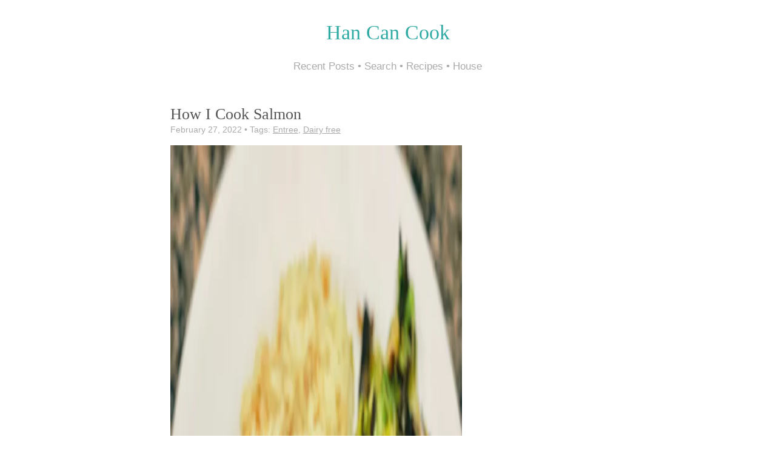

--- FILE ---
content_type: text/html; charset=utf-8
request_url: https://hancancook.com/p/2022/how-i-cook-salmon.html
body_size: 2399
content:
<!DOCTYPE html><html lang="en-US"><head><meta charset="utf-8"><style>:where(img){height:auto}</style>
    
    <link href="/favicon.ico" rel="icon" type="image/x-icon">
    <meta content="width=device-width,initial-scale=1,shrink-to-fit=no" name="viewport">

    <!-- Begin Jekyll SEO tag v2.8.0 -->
<title>How I Cook Salmon | Han Can Cook</title>
<meta content="Jekyll v4.3.3" name="generator">
<meta content="How I Cook Salmon" property="og:title">
<meta content="Hannah Aghdam" name="author">
<meta content="en_US" property="og:locale">
<link href="https://hancancook.com/p/2022/how-i-cook-salmon.html" rel="canonical">
<meta content="https://hancancook.com/p/2022/how-i-cook-salmon.html" property="og:url">
<meta content="Han Can Cook" property="og:site_name">
<meta content="https://hancancook.com/upload//69edbcb4-ef5f-4997-808e-49f0fc2dea48_1_201_a.jpeg" property="og:image">
<meta content="article" property="og:type">
<meta content="2022-02-27T00:00:00+00:00" property="article:published_time">
<meta content="summary_large_image" name="twitter:card">
<meta content="https://hancancook.com/upload//69edbcb4-ef5f-4997-808e-49f0fc2dea48_1_201_a.jpeg" property="twitter:image">
<meta content="How I Cook Salmon" property="twitter:title">
<script type="application/ld+json">
{"@context":"https://schema.org","@type":"BlogPosting","author":{"@type":"Person","name":"Hannah Aghdam"},"dateModified":"2022-02-27T00:00:00+00:00","datePublished":"2022-02-27T00:00:00+00:00","headline":"How I Cook Salmon","image":"https://hancancook.com/upload//69edbcb4-ef5f-4997-808e-49f0fc2dea48_1_201_a.jpeg","mainEntityOfPage":{"@type":"WebPage","@id":"https://hancancook.com/p/2022/how-i-cook-salmon.html"},"url":"https://hancancook.com/p/2022/how-i-cook-salmon.html"}</script>
<!-- End Jekyll SEO tag -->


    <meta content="light dark" name="color-scheme">
    <meta content="#30aba3" name="theme-color">

    <style type="text/css">:root{--size-page-width:80ex;--size-page-margin:2rem;--size-base-font:17px;--color-white:#fefefe;--color-black:#555;--color-grey:#aaa;--color-teal:#30aba3;--color-bg:var(--color-white);--color-fg:var(--color-black);--color-fg-light:var(--color-grey);--color-accent:var(--color-teal);--color-link:#6782ae;--color-link-visited:#7f788e;--font-sans-serif:-apple-system,BlinkMacSystemFont,avenir next,avenir,segoe ui,helvetica neue,helvetica,Cantarell,Ubuntu,roboto,noto,arial,sans-serif;--font-serif:Iowan Old Style,Apple Garamond,Baskerville,Times New Roman,Droid Serif,Times,Source Serif Pro,serif,Apple Color Emoji,Segoe UI Emoji,Segoe UI Symbol;--transition-default:all .25s ease-in-out}@media (prefers-color-scheme:dark){:root{--color-bg:#000;--color-fg:#999;--color-fg-light:#666}}::selection{color:var(--color-white);background-color:var(--color-teal)}body{max-width:var(--size-page-width);margin:var(--size-page-margin)auto;font-family:var(--font-sans-serif);font-size:var(--size-base-font);color:var(--color-fg);line-height:1.3}body>header{text-align:center;margin-bottom:3em}body>header h1{color:var(--color-accent)}body>header nav ul{padding-left:0}body>header nav ul li{display:inline}body>header nav ul li a,body>header nav ul li a:visited{color:var(--color-fg-light);text-decoration:none}body>header nav ul li+li:before{color:var(--color-fg-light);content:" • "}h1,h2,h3,dt{font-family:var(--font-serif);font-weight:400}a{color:var(--color-link)}a:visited{color:var(--color-link-visited)}body>footer{color:var(--color-fg-light);text-align:center;margin-top:2em;font-size:.9em}@media print{:root{--size-base-font:12pt}body>header nav{display:none}}</style>

    <link href="https://hancancook.com/feed.xml" rel="alternate" type="application/atom+xml" title="Han Can Cook">
  </head>

  <body>
    <header>
      <h1>Han Can Cook</h1>
      <nav>
        <ul>
          <li><a href="/">Recent Posts</a></li>
          <li><a href="/search.html">Search</a></li>
          <li><a href="/c/recipe/">Recipes</a></li>
          <li><a href="/c/house/">House</a></li>
        </ul>
      </nav>
    </header>

    <main role="main">
      <style type="text/css">article>header{margin-bottom:1em}article>header h1{margin:0}article>header time{color:var(--color-fg-light);font-size:.9rem}article>header div{color:var(--color-fg-light);font-size:.9rem}article>header div span:before{content:" • "}article>header div ul{padding-left:0;display:inline}article>header div ul li{display:inline}article>header div ul li a{color:var(--color-fg-light)}article>header div ul li:not(:last-of-type):after{content:", "}article img{max-width:67%}article p:has(img){text-align:center}@media print{img{display:none}}</style>

<article>
  <header>
    <h1>How I Cook Salmon</h1>

    <div>
    <time datetime="2022-02-27T00:00:00+00:00">
      February 27, 2022
    </time>

    
    <span>Tags:</span>
    <ul>
      
      <li><a href="/t/entree/">Entree</a></li>
      
      <li><a href="/t/dairy-free/">Dairy free</a></li>
      
    </ul>
    
    </div>
  </header>

  <p><img alt="Image of How I Cook Salmon." decoding="async" fetchpriority="high" height="2016" sizes="100vw" src="/upload/69edbcb4-ef5f-4997-808e-49f0fc2dea48_1_201_a.webp" srcset="/upload/69edbcb4-ef5f-4997-808e-49f0fc2dea48_1_201_a.webp 3024w, /upload//69edbcb4-ef5f-4997-808e-49f0fc2dea48_1_201_a@468w.webp 468w" width="3024"></p>

<h2 id="ingredients">Ingredients</h2>

<ul>
  <li>2 1-inch thick center cut salmon filets, approximately 8 oz each</li>
  <li>Kosher salt</li>
  <li>Avocado oil</li>
  <li>4 lemon slices</li>
</ul>

<h2 id="instructions">Instructions</h2>

<ol>
  <li>Remove the salmon filets from the refrigerator 10 minutes before cooking. Season liberally on both sides with kosher salt.</li>
  <li>Preheat a cast iron pan on medium high heat.</li>
  <li>Spray pan with avocado oil then add the filets skin side up. Press with a spatula to encourage them to stay flat in the pan. Cook approximately 5-6 minutes on the first side (for well done salmon, which is my preference). When the white or opaque has traveled through half of the filet, flip carefully with tongs and press with a spatula again to encourage the skin not to curl. Cook for another 5-6 minutes per side, until the fish has turned opaque throughout, and the internal temperature reads 140°. During the last two minutes of cooking, place the lemon slices in the pan to brown them on one side. Flip two lemon slices onto each filet, browned side up, and serve each filet with lemon slices on top.</li>
</ol>

<p><img alt="Image of How I Cook Salmon." decoding="async" fetchpriority="high" height="4032" sizes="100vw" src="/upload/img_2767.webp" srcset="/upload/img_2767.webp 3024w, /upload//img_2767@468w.webp 468w" width="3024"></p>

</article>

    </main>

    <footer>
      <p>© 2025 Hannah Aghdam</p>
    </footer>

    <script>window.ga=window.ga||function(){(ga.q=ga.q||[]).push(arguments)},ga.l=+new Date,ga("create","UA-59056516-1","auto"),ga("send","pageview");
</script>
    <script async="" src="https://www.google-analytics.com/analytics.js"></script>
  

</body></html>

--- FILE ---
content_type: text/plain
request_url: https://www.google-analytics.com/j/collect?v=1&_v=j102&a=1930328371&t=pageview&_s=1&dl=https%3A%2F%2Fhancancook.com%2Fp%2F2022%2Fhow-i-cook-salmon.html&ul=en-us%40posix&dt=How%20I%20Cook%20Salmon%20%7C%20Han%20Can%20Cook&sr=1280x720&vp=1280x720&_u=IEBAAEABAAAAACAAI~&jid=59888255&gjid=2053585429&cid=758929504.1768985638&tid=UA-59056516-1&_gid=1204607537.1768985638&_r=1&_slc=1&z=986991425
body_size: -450
content:
2,cG-ESZHCTXSGE